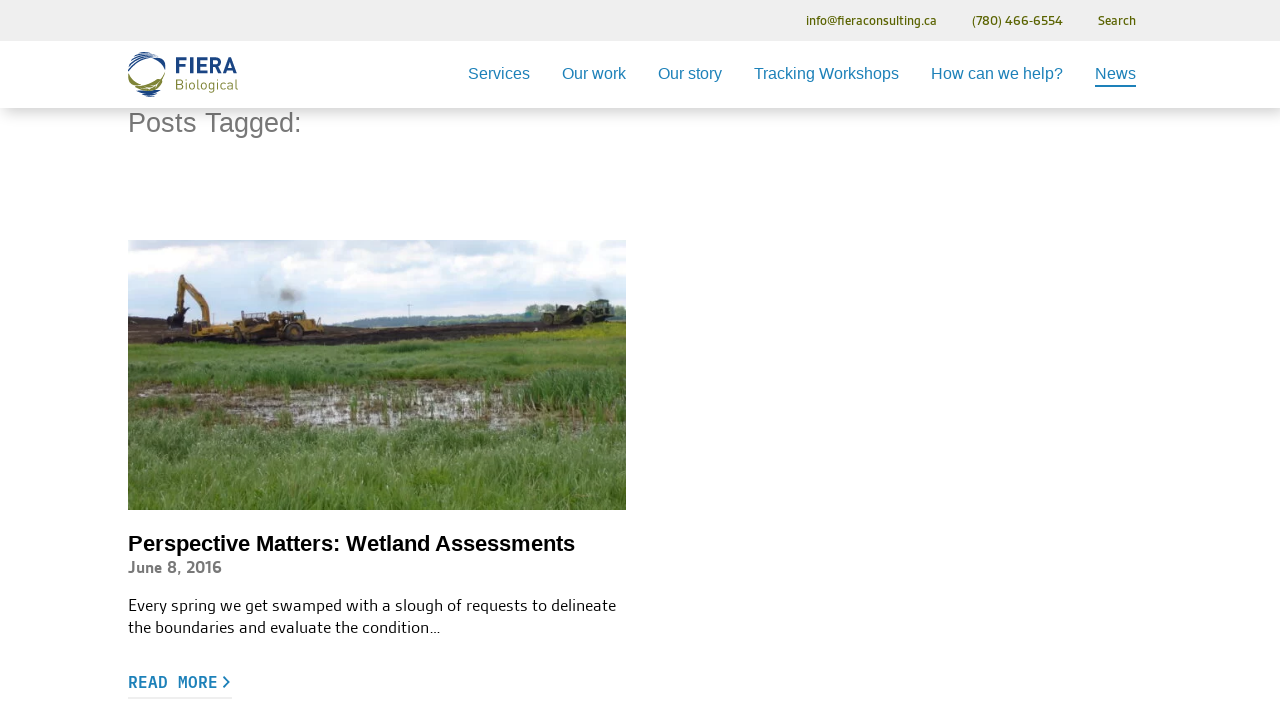

--- FILE ---
content_type: text/html; charset=UTF-8
request_url: https://www.fieraconsulting.ca/tag/amphibians/
body_size: 8446
content:
<!doctype html>
<!--[if lt IE 7]><html lang="en-US" class="no-js lt-ie9 lt-ie8 lt-ie7"><![endif]-->
<!--[if (IE 7)&!(IEMobile)]><html lang="en-US" class="no-js lt-ie9 lt-ie8"><![endif]-->
<!--[if (IE 8)&!(IEMobile)]><html lang="en-US" class="no-js lt-ie9"><![endif]-->
<!--[if gt IE 8]><!--> <html lang="en-US" class="no-js"><!--<![endif]-->
	<head>
		<meta charset="utf-8">
		
		<title>amphibians Archives - Fiera Biological Consulting</title>
		
				<meta name="HandheldFriendly" content="True">
		<meta name="viewport" content="width=device-width, initial-scale=1.0, maximum-scale=1.0, user-scalable=0">
		
		<!-- So the site runs in fullscreen when launched from a devices homescreen -->
		<meta name="apple-mobile-web-app-capable" content="yes">
		<meta name="mobile-web-app-capable" content="yes">
		<meta name="format-detection" content="telephone=no">
		
				<link rel="apple-touch-icon" href="https://www.fieraconsulting.ca/wp-content/themes/fiera-bones/images/apple-icon-touch.png">
				<link rel="icon" href="https://www.fieraconsulting.ca/wp-content/uploads/favicon.png">
		<!--[if IE]>
			<link rel="shortcut icon" href="https://www.fieraconsulting.ca/wp-content/themes/fiera-bones/favicon.ico">
		<![endif]-->
				<meta name="msapplication-TileColor" content="#f01d4f">
		<meta name="msapplication-TileImage" content="https://www.fieraconsulting.ca/wp-content/themes/fiera-bones/images/win8-tile-icon.png">
		
		<link rel="pingback" href="https://www.fieraconsulting.ca/xmlrpc.php">
		
				<meta name='robots' content='index, follow, max-image-preview:large, max-snippet:-1, max-video-preview:-1' />

	<!-- This site is optimized with the Yoast SEO plugin v26.8 - https://yoast.com/product/yoast-seo-wordpress/ -->
	<link rel="canonical" href="https://www.fieraconsulting.ca/tag/amphibians/" />
	<meta property="og:locale" content="en_US" />
	<meta property="og:type" content="article" />
	<meta property="og:title" content="amphibians Archives - Fiera Biological Consulting" />
	<meta property="og:url" content="https://www.fieraconsulting.ca/tag/amphibians/" />
	<meta property="og:site_name" content="Fiera Biological Consulting" />
	<meta name="twitter:card" content="summary_large_image" />
	<script type="application/ld+json" class="yoast-schema-graph">{"@context":"https://schema.org","@graph":[{"@type":"CollectionPage","@id":"https://www.fieraconsulting.ca/tag/amphibians/","url":"https://www.fieraconsulting.ca/tag/amphibians/","name":"amphibians Archives - Fiera Biological Consulting","isPartOf":{"@id":"https://www.fieraconsulting.ca/#website"},"primaryImageOfPage":{"@id":"https://www.fieraconsulting.ca/tag/amphibians/#primaryimage"},"image":{"@id":"https://www.fieraconsulting.ca/tag/amphibians/#primaryimage"},"thumbnailUrl":"https://www.fieraconsulting.ca/wp-content/uploads/North-east-side-of-Marsh-looking-southeast.jpg","breadcrumb":{"@id":"https://www.fieraconsulting.ca/tag/amphibians/#breadcrumb"},"inLanguage":"en-US"},{"@type":"ImageObject","inLanguage":"en-US","@id":"https://www.fieraconsulting.ca/tag/amphibians/#primaryimage","url":"https://www.fieraconsulting.ca/wp-content/uploads/North-east-side-of-Marsh-looking-southeast.jpg","contentUrl":"https://www.fieraconsulting.ca/wp-content/uploads/North-east-side-of-Marsh-looking-southeast.jpg","width":2127,"height":1595,"caption":""},{"@type":"BreadcrumbList","@id":"https://www.fieraconsulting.ca/tag/amphibians/#breadcrumb","itemListElement":[{"@type":"ListItem","position":1,"name":"Home","item":"https://www.fieraconsulting.ca/"},{"@type":"ListItem","position":2,"name":"amphibians"}]},{"@type":"WebSite","@id":"https://www.fieraconsulting.ca/#website","url":"https://www.fieraconsulting.ca/","name":"Fiera Biological Consulting","description":"Making nature matter","potentialAction":[{"@type":"SearchAction","target":{"@type":"EntryPoint","urlTemplate":"https://www.fieraconsulting.ca/?s={search_term_string}"},"query-input":{"@type":"PropertyValueSpecification","valueRequired":true,"valueName":"search_term_string"}}],"inLanguage":"en-US"}]}</script>
	<!-- / Yoast SEO plugin. -->


<link rel="alternate" type="application/rss+xml" title="Fiera Biological Consulting &raquo; Feed" href="https://www.fieraconsulting.ca/feed/" />
<link rel="alternate" type="application/rss+xml" title="Fiera Biological Consulting &raquo; Comments Feed" href="https://www.fieraconsulting.ca/comments/feed/" />
<link rel="alternate" type="application/rss+xml" title="Fiera Biological Consulting &raquo; amphibians Tag Feed" href="https://www.fieraconsulting.ca/tag/amphibians/feed/" />
<style id='wp-img-auto-sizes-contain-inline-css' type='text/css'>
img:is([sizes=auto i],[sizes^="auto," i]){contain-intrinsic-size:3000px 1500px}
/*# sourceURL=wp-img-auto-sizes-contain-inline-css */
</style>
<style id='wp-block-library-inline-css' type='text/css'>
:root{--wp-block-synced-color:#7a00df;--wp-block-synced-color--rgb:122,0,223;--wp-bound-block-color:var(--wp-block-synced-color);--wp-editor-canvas-background:#ddd;--wp-admin-theme-color:#007cba;--wp-admin-theme-color--rgb:0,124,186;--wp-admin-theme-color-darker-10:#006ba1;--wp-admin-theme-color-darker-10--rgb:0,107,160.5;--wp-admin-theme-color-darker-20:#005a87;--wp-admin-theme-color-darker-20--rgb:0,90,135;--wp-admin-border-width-focus:2px}@media (min-resolution:192dpi){:root{--wp-admin-border-width-focus:1.5px}}.wp-element-button{cursor:pointer}:root .has-very-light-gray-background-color{background-color:#eee}:root .has-very-dark-gray-background-color{background-color:#313131}:root .has-very-light-gray-color{color:#eee}:root .has-very-dark-gray-color{color:#313131}:root .has-vivid-green-cyan-to-vivid-cyan-blue-gradient-background{background:linear-gradient(135deg,#00d084,#0693e3)}:root .has-purple-crush-gradient-background{background:linear-gradient(135deg,#34e2e4,#4721fb 50%,#ab1dfe)}:root .has-hazy-dawn-gradient-background{background:linear-gradient(135deg,#faaca8,#dad0ec)}:root .has-subdued-olive-gradient-background{background:linear-gradient(135deg,#fafae1,#67a671)}:root .has-atomic-cream-gradient-background{background:linear-gradient(135deg,#fdd79a,#004a59)}:root .has-nightshade-gradient-background{background:linear-gradient(135deg,#330968,#31cdcf)}:root .has-midnight-gradient-background{background:linear-gradient(135deg,#020381,#2874fc)}:root{--wp--preset--font-size--normal:16px;--wp--preset--font-size--huge:42px}.has-regular-font-size{font-size:1em}.has-larger-font-size{font-size:2.625em}.has-normal-font-size{font-size:var(--wp--preset--font-size--normal)}.has-huge-font-size{font-size:var(--wp--preset--font-size--huge)}.has-text-align-center{text-align:center}.has-text-align-left{text-align:left}.has-text-align-right{text-align:right}.has-fit-text{white-space:nowrap!important}#end-resizable-editor-section{display:none}.aligncenter{clear:both}.items-justified-left{justify-content:flex-start}.items-justified-center{justify-content:center}.items-justified-right{justify-content:flex-end}.items-justified-space-between{justify-content:space-between}.screen-reader-text{border:0;clip-path:inset(50%);height:1px;margin:-1px;overflow:hidden;padding:0;position:absolute;width:1px;word-wrap:normal!important}.screen-reader-text:focus{background-color:#ddd;clip-path:none;color:#444;display:block;font-size:1em;height:auto;left:5px;line-height:normal;padding:15px 23px 14px;text-decoration:none;top:5px;width:auto;z-index:100000}html :where(.has-border-color){border-style:solid}html :where([style*=border-top-color]){border-top-style:solid}html :where([style*=border-right-color]){border-right-style:solid}html :where([style*=border-bottom-color]){border-bottom-style:solid}html :where([style*=border-left-color]){border-left-style:solid}html :where([style*=border-width]){border-style:solid}html :where([style*=border-top-width]){border-top-style:solid}html :where([style*=border-right-width]){border-right-style:solid}html :where([style*=border-bottom-width]){border-bottom-style:solid}html :where([style*=border-left-width]){border-left-style:solid}html :where(img[class*=wp-image-]){height:auto;max-width:100%}:where(figure){margin:0 0 1em}html :where(.is-position-sticky){--wp-admin--admin-bar--position-offset:var(--wp-admin--admin-bar--height,0px)}@media screen and (max-width:600px){html :where(.is-position-sticky){--wp-admin--admin-bar--position-offset:0px}}

/*# sourceURL=wp-block-library-inline-css */
</style><style id='wp-block-paragraph-inline-css' type='text/css'>
.is-small-text{font-size:.875em}.is-regular-text{font-size:1em}.is-large-text{font-size:2.25em}.is-larger-text{font-size:3em}.has-drop-cap:not(:focus):first-letter{float:left;font-size:8.4em;font-style:normal;font-weight:100;line-height:.68;margin:.05em .1em 0 0;text-transform:uppercase}body.rtl .has-drop-cap:not(:focus):first-letter{float:none;margin-left:.1em}p.has-drop-cap.has-background{overflow:hidden}:root :where(p.has-background){padding:1.25em 2.375em}:where(p.has-text-color:not(.has-link-color)) a{color:inherit}p.has-text-align-left[style*="writing-mode:vertical-lr"],p.has-text-align-right[style*="writing-mode:vertical-rl"]{rotate:180deg}
/*# sourceURL=https://www.fieraconsulting.ca/wp-includes/blocks/paragraph/style.min.css */
</style>
<style id='global-styles-inline-css' type='text/css'>
:root{--wp--preset--aspect-ratio--square: 1;--wp--preset--aspect-ratio--4-3: 4/3;--wp--preset--aspect-ratio--3-4: 3/4;--wp--preset--aspect-ratio--3-2: 3/2;--wp--preset--aspect-ratio--2-3: 2/3;--wp--preset--aspect-ratio--16-9: 16/9;--wp--preset--aspect-ratio--9-16: 9/16;--wp--preset--color--black: #000000;--wp--preset--color--cyan-bluish-gray: #abb8c3;--wp--preset--color--white: #FFFFFF;--wp--preset--color--pale-pink: #f78da7;--wp--preset--color--vivid-red: #cf2e2e;--wp--preset--color--luminous-vivid-orange: #ff6900;--wp--preset--color--luminous-vivid-amber: #fcb900;--wp--preset--color--light-green-cyan: #7bdcb5;--wp--preset--color--vivid-green-cyan: #00d084;--wp--preset--color--pale-cyan-blue: #8ed1fc;--wp--preset--color--vivid-cyan-blue: #0693e3;--wp--preset--color--vivid-purple: #9b51e0;--wp--preset--color--yellow: #D5DD4D;--wp--preset--color--blue: #30B7C2;--wp--preset--color--blue-dk: #127887;--wp--preset--color--green: #00A561;--wp--preset--color--green-dk: #AEBA81;--wp--preset--gradient--vivid-cyan-blue-to-vivid-purple: linear-gradient(135deg,rgb(6,147,227) 0%,rgb(155,81,224) 100%);--wp--preset--gradient--light-green-cyan-to-vivid-green-cyan: linear-gradient(135deg,rgb(122,220,180) 0%,rgb(0,208,130) 100%);--wp--preset--gradient--luminous-vivid-amber-to-luminous-vivid-orange: linear-gradient(135deg,rgb(252,185,0) 0%,rgb(255,105,0) 100%);--wp--preset--gradient--luminous-vivid-orange-to-vivid-red: linear-gradient(135deg,rgb(255,105,0) 0%,rgb(207,46,46) 100%);--wp--preset--gradient--very-light-gray-to-cyan-bluish-gray: linear-gradient(135deg,rgb(238,238,238) 0%,rgb(169,184,195) 100%);--wp--preset--gradient--cool-to-warm-spectrum: linear-gradient(135deg,rgb(74,234,220) 0%,rgb(151,120,209) 20%,rgb(207,42,186) 40%,rgb(238,44,130) 60%,rgb(251,105,98) 80%,rgb(254,248,76) 100%);--wp--preset--gradient--blush-light-purple: linear-gradient(135deg,rgb(255,206,236) 0%,rgb(152,150,240) 100%);--wp--preset--gradient--blush-bordeaux: linear-gradient(135deg,rgb(254,205,165) 0%,rgb(254,45,45) 50%,rgb(107,0,62) 100%);--wp--preset--gradient--luminous-dusk: linear-gradient(135deg,rgb(255,203,112) 0%,rgb(199,81,192) 50%,rgb(65,88,208) 100%);--wp--preset--gradient--pale-ocean: linear-gradient(135deg,rgb(255,245,203) 0%,rgb(182,227,212) 50%,rgb(51,167,181) 100%);--wp--preset--gradient--electric-grass: linear-gradient(135deg,rgb(202,248,128) 0%,rgb(113,206,126) 100%);--wp--preset--gradient--midnight: linear-gradient(135deg,rgb(2,3,129) 0%,rgb(40,116,252) 100%);--wp--preset--font-size--small: 13px;--wp--preset--font-size--medium: 20px;--wp--preset--font-size--large: 36px;--wp--preset--font-size--x-large: 42px;--wp--preset--spacing--20: 0.44rem;--wp--preset--spacing--30: 0.67rem;--wp--preset--spacing--40: 1rem;--wp--preset--spacing--50: 1.5rem;--wp--preset--spacing--60: 2.25rem;--wp--preset--spacing--70: 3.38rem;--wp--preset--spacing--80: 5.06rem;--wp--preset--shadow--natural: 6px 6px 9px rgba(0, 0, 0, 0.2);--wp--preset--shadow--deep: 12px 12px 50px rgba(0, 0, 0, 0.4);--wp--preset--shadow--sharp: 6px 6px 0px rgba(0, 0, 0, 0.2);--wp--preset--shadow--outlined: 6px 6px 0px -3px rgb(255, 255, 255), 6px 6px rgb(0, 0, 0);--wp--preset--shadow--crisp: 6px 6px 0px rgb(0, 0, 0);}:where(.is-layout-flex){gap: 0.5em;}:where(.is-layout-grid){gap: 0.5em;}body .is-layout-flex{display: flex;}.is-layout-flex{flex-wrap: wrap;align-items: center;}.is-layout-flex > :is(*, div){margin: 0;}body .is-layout-grid{display: grid;}.is-layout-grid > :is(*, div){margin: 0;}:where(.wp-block-columns.is-layout-flex){gap: 2em;}:where(.wp-block-columns.is-layout-grid){gap: 2em;}:where(.wp-block-post-template.is-layout-flex){gap: 1.25em;}:where(.wp-block-post-template.is-layout-grid){gap: 1.25em;}.has-black-color{color: var(--wp--preset--color--black) !important;}.has-cyan-bluish-gray-color{color: var(--wp--preset--color--cyan-bluish-gray) !important;}.has-white-color{color: var(--wp--preset--color--white) !important;}.has-pale-pink-color{color: var(--wp--preset--color--pale-pink) !important;}.has-vivid-red-color{color: var(--wp--preset--color--vivid-red) !important;}.has-luminous-vivid-orange-color{color: var(--wp--preset--color--luminous-vivid-orange) !important;}.has-luminous-vivid-amber-color{color: var(--wp--preset--color--luminous-vivid-amber) !important;}.has-light-green-cyan-color{color: var(--wp--preset--color--light-green-cyan) !important;}.has-vivid-green-cyan-color{color: var(--wp--preset--color--vivid-green-cyan) !important;}.has-pale-cyan-blue-color{color: var(--wp--preset--color--pale-cyan-blue) !important;}.has-vivid-cyan-blue-color{color: var(--wp--preset--color--vivid-cyan-blue) !important;}.has-vivid-purple-color{color: var(--wp--preset--color--vivid-purple) !important;}.has-black-background-color{background-color: var(--wp--preset--color--black) !important;}.has-cyan-bluish-gray-background-color{background-color: var(--wp--preset--color--cyan-bluish-gray) !important;}.has-white-background-color{background-color: var(--wp--preset--color--white) !important;}.has-pale-pink-background-color{background-color: var(--wp--preset--color--pale-pink) !important;}.has-vivid-red-background-color{background-color: var(--wp--preset--color--vivid-red) !important;}.has-luminous-vivid-orange-background-color{background-color: var(--wp--preset--color--luminous-vivid-orange) !important;}.has-luminous-vivid-amber-background-color{background-color: var(--wp--preset--color--luminous-vivid-amber) !important;}.has-light-green-cyan-background-color{background-color: var(--wp--preset--color--light-green-cyan) !important;}.has-vivid-green-cyan-background-color{background-color: var(--wp--preset--color--vivid-green-cyan) !important;}.has-pale-cyan-blue-background-color{background-color: var(--wp--preset--color--pale-cyan-blue) !important;}.has-vivid-cyan-blue-background-color{background-color: var(--wp--preset--color--vivid-cyan-blue) !important;}.has-vivid-purple-background-color{background-color: var(--wp--preset--color--vivid-purple) !important;}.has-black-border-color{border-color: var(--wp--preset--color--black) !important;}.has-cyan-bluish-gray-border-color{border-color: var(--wp--preset--color--cyan-bluish-gray) !important;}.has-white-border-color{border-color: var(--wp--preset--color--white) !important;}.has-pale-pink-border-color{border-color: var(--wp--preset--color--pale-pink) !important;}.has-vivid-red-border-color{border-color: var(--wp--preset--color--vivid-red) !important;}.has-luminous-vivid-orange-border-color{border-color: var(--wp--preset--color--luminous-vivid-orange) !important;}.has-luminous-vivid-amber-border-color{border-color: var(--wp--preset--color--luminous-vivid-amber) !important;}.has-light-green-cyan-border-color{border-color: var(--wp--preset--color--light-green-cyan) !important;}.has-vivid-green-cyan-border-color{border-color: var(--wp--preset--color--vivid-green-cyan) !important;}.has-pale-cyan-blue-border-color{border-color: var(--wp--preset--color--pale-cyan-blue) !important;}.has-vivid-cyan-blue-border-color{border-color: var(--wp--preset--color--vivid-cyan-blue) !important;}.has-vivid-purple-border-color{border-color: var(--wp--preset--color--vivid-purple) !important;}.has-vivid-cyan-blue-to-vivid-purple-gradient-background{background: var(--wp--preset--gradient--vivid-cyan-blue-to-vivid-purple) !important;}.has-light-green-cyan-to-vivid-green-cyan-gradient-background{background: var(--wp--preset--gradient--light-green-cyan-to-vivid-green-cyan) !important;}.has-luminous-vivid-amber-to-luminous-vivid-orange-gradient-background{background: var(--wp--preset--gradient--luminous-vivid-amber-to-luminous-vivid-orange) !important;}.has-luminous-vivid-orange-to-vivid-red-gradient-background{background: var(--wp--preset--gradient--luminous-vivid-orange-to-vivid-red) !important;}.has-very-light-gray-to-cyan-bluish-gray-gradient-background{background: var(--wp--preset--gradient--very-light-gray-to-cyan-bluish-gray) !important;}.has-cool-to-warm-spectrum-gradient-background{background: var(--wp--preset--gradient--cool-to-warm-spectrum) !important;}.has-blush-light-purple-gradient-background{background: var(--wp--preset--gradient--blush-light-purple) !important;}.has-blush-bordeaux-gradient-background{background: var(--wp--preset--gradient--blush-bordeaux) !important;}.has-luminous-dusk-gradient-background{background: var(--wp--preset--gradient--luminous-dusk) !important;}.has-pale-ocean-gradient-background{background: var(--wp--preset--gradient--pale-ocean) !important;}.has-electric-grass-gradient-background{background: var(--wp--preset--gradient--electric-grass) !important;}.has-midnight-gradient-background{background: var(--wp--preset--gradient--midnight) !important;}.has-small-font-size{font-size: var(--wp--preset--font-size--small) !important;}.has-medium-font-size{font-size: var(--wp--preset--font-size--medium) !important;}.has-large-font-size{font-size: var(--wp--preset--font-size--large) !important;}.has-x-large-font-size{font-size: var(--wp--preset--font-size--x-large) !important;}
/*# sourceURL=global-styles-inline-css */
</style>

<style id='classic-theme-styles-inline-css' type='text/css'>
/*! This file is auto-generated */
.wp-block-button__link{color:#fff;background-color:#32373c;border-radius:9999px;box-shadow:none;text-decoration:none;padding:calc(.667em + 2px) calc(1.333em + 2px);font-size:1.125em}.wp-block-file__button{background:#32373c;color:#fff;text-decoration:none}
/*# sourceURL=/wp-includes/css/classic-themes.min.css */
</style>
<link rel='stylesheet' id='quiz-maker-css' href='https://www.fieraconsulting.ca/wp-content/plugins/quiz-maker/public/css/quiz-maker-public.css' type='text/css' media='all' />
<link rel='stylesheet' id='stripe-handler-ng-style-css' href='https://www.fieraconsulting.ca/wp-content/plugins/stripe-payments/public/assets/css/public.css' type='text/css' media='all' />
<link rel='stylesheet' id='wpsc-style-css' href='https://www.fieraconsulting.ca/wp-content/plugins/wordpress-simple-paypal-shopping-cart/assets/wpsc-front-end-styles.css' type='text/css' media='all' />
<link rel='stylesheet' id='bones-vendor-stylesheet-css' href='https://www.fieraconsulting.ca/wp-content/themes/fiera-bones/css/vendors.css' type='text/css' media='all' />
<link rel='stylesheet' id='bones-stylesheet-css' href='https://www.fieraconsulting.ca/wp-content/themes/fiera-bones/css/style.css?ver=1635975961' type='text/css' media='all' />
<script type="text/javascript" src="https://www.fieraconsulting.ca/wp-includes/js/jquery/jquery.min.js" id="jquery-core-js"></script>
<script type="text/javascript" src="https://www.fieraconsulting.ca/wp-includes/js/jquery/jquery-migrate.min.js" id="jquery-migrate-js"></script>
<link rel="https://api.w.org/" href="https://www.fieraconsulting.ca/wp-json/" /><link rel="alternate" title="JSON" type="application/json" href="https://www.fieraconsulting.ca/wp-json/wp/v2/tags/38" />
<!-- WP Simple Shopping Cart plugin v5.2.4 - https://wordpress.org/plugins/wordpress-simple-paypal-shopping-cart/ -->
	<script type="text/javascript">
	function ReadForm (obj1, tst) {
	    // Read the user form
	    var i,j,pos;
	    val_total="";val_combo="";

	    for (i=0; i<obj1.length; i++)
	    {
	        // run entire form
	        obj = obj1.elements[i];           // a form element

	        if (obj.type == "select-one")
	        {   // just selects
	            if (obj.name == "quantity" ||
	                obj.name == "amount") continue;
		        pos = obj.selectedIndex;        // which option selected
		        
		        const selected_option = obj.options[pos];
		        
		        val = selected_option?.value;   // selected value
		        if (selected_option?.getAttribute("data-display-text")){
                    val = selected_option?.getAttribute("data-display-text");
                }
		        
		        val_combo = val_combo + " (" + val + ")";
	        }
	    }
		// Now summarize everything we have processed above
		val_total = obj1.product_tmp.value + val_combo;
		obj1.wspsc_product.value = val_total;
	}
	</script>
    				
				<!-- Global site tag (gtag.js) - Google Analytics -->
		<script async src="https://www.googletagmanager.com/gtag/js?id=UA-160136300-1"></script>
		<script>
		  window.dataLayer = window.dataLayer || [];
		  function gtag(){dataLayer.push(arguments);}
		  gtag('js', new Date());

		  gtag('config', 'UA-160136300-1');
		</script>
				
		<link rel="stylesheet" href="https://use.typekit.net/mbi6vwa.css">
	</head>
	
	<body class="archive tag tag-amphibians tag-38 wp-theme-fiera-bones post-perspective-matters-wetland-assessments">
		
		<div id="container">
			<header id="header" class="">
												<div class="header--eyebrow-navigation">
					<div class="wrap header--navigation-wrapper">
						<nav>
	<a href="mailto:info@fieraconsulting.ca">info@fieraconsulting.ca</a>	<a href="tel:+17804666554">(780) 466-6554</a>	<a href="#" class="search-icon">Search</a>
</nav>
					</div>
				</div>
				<div class="wrap header--navigation-wrapper">
					<div class="header--logo-hamburger-wrapper">
						<p class="logo"><a href="https://www.fieraconsulting.ca" rel="nofollow">Fiera Biological Consulting</a></p>
						<button class="hamburger hamburger--spin" type="button">
							<span class="hamburger-box">
								<span class="hamburger-inner"></span>
							</span>
						</button>
					</div>
					
					<div class="header--top">
						
						<nav class="header--navigation">
							<ul id="menu-the-main-menu" class="header-nav"><li id="menu-item-228" class="menu-item menu-item-type-post_type menu-item-object-page menu-item-228"><a href="https://www.fieraconsulting.ca/services/" title="Services">Services</a></li>
<li id="menu-item-248" class="menu-item menu-item-type-post_type menu-item-object-page menu-item-248"><a href="https://www.fieraconsulting.ca/our-work/" title="Our work">Our work</a></li>
<li id="menu-item-231" class="menu-item menu-item-type-post_type menu-item-object-page menu-item-231"><a href="https://www.fieraconsulting.ca/our-story/" title="Our story">Our story</a></li>
<li id="menu-item-5165" class="menu-item menu-item-type-post_type menu-item-object-page menu-item-5165"><a href="https://www.fieraconsulting.ca/workshops/" title="Tracking Workshops">Tracking Workshops</a></li>
<li id="menu-item-230" class="menu-item menu-item-type-post_type menu-item-object-page menu-item-230"><a href="https://www.fieraconsulting.ca/contact/" title="How can we help?">How can we help?</a></li>
<li id="menu-item-3476" class="menu-item menu-item-type-post_type menu-item-object-page current_page_parent menu-item-3476"><a href="https://www.fieraconsulting.ca/news/" title="News">News</a></li>
<li class="mobile-nav address"><a href="mailto:info@fieraconsulting.ca">info@fieraconsulting.ca</a></li><li class="mobile-nav phone"><a href="tel:+17804666554">(780) 466-6554</a></li></ul>						</nav>
					</div>
				</div>
				
				<div class="header--secondary header--secondary-search">
					<aside id="ac-gn-searchview" class="ac-gn-searchview wrap" role="search" data-analytics-region="search">
				
						<div class="button--close"></div>
				
						<div class="ac-gn-searchview-content">
							<div class="ac-gn-searchview-bar">
								<div class="ac-gn-searchview-bar-wrapper">
									<div class="block--search">
	<form role="search" method="get" class="searchform" id="searchform" action="https://www.fieraconsulting.ca/search/" >
	<label class="screen-reader-text" for="_site_search">Search for:</label>
	<input type="text" value="" name="_site_search" id="_site_search" placeholder="Search the site by topic, service, etc..." />
	<input type="submit" id="searchsubmit" value="Search" />
	</form></div>								</div>
							</div>
							<aside id="ac-gn-searchresults" class="ac-gn-searchresults" data-string-quicklinks="Quick Links" data-string-suggestions="Suggested Searches" data-string-noresults=""></aside>
						</div>
					</aside>
				</div>
			</header>
			<style type="text/css" media="screen">
	#container #intro-block.no-overlay {
		--background-overlay: linear-gradient(rgb(0 0 0 / 0%),rgb(0 0 0 / 0%));
	}
	#container #intro-block {
		--background-overlay: linear-gradient(rgb(0 0 0 / 20%),rgb(0 0 0 / 50%));
	}
	#container #intro-block .leader--image {
		background-image: var(--background-overlay), url(https://www.fieraconsulting.ca/wp-content/uploads/North-east-side-of-Marsh-looking-southeast-1000x650.jpg);
				background-repeat: no-repeat !important;
		background-size: cover, cover;
		background-position: 50% 50%;
			}
	#container #intro-block.leader-sm .leader--image {
		background-position: 50% top;
	}
	
	@media (min-width: 768px) and (max-width: 1024px) {
		#container #intro-block .leader--image{
			background-image: var(--background-overlay), url(https://www.fieraconsulting.ca/wp-content/uploads/North-east-side-of-Marsh-looking-southeast-1000x650.jpg);
		}
	}
	@media (min-width: 1025px) {
		#container #intro-block .leader--image{
			background-image:  var(--background-overlay), url(https://www.fieraconsulting.ca/wp-content/uploads/North-east-side-of-Marsh-looking-southeast-1500x900.jpg);
		}
	}
	@media (min-width: 1441px) {
		#container #intro-block .leader--image{
			background-image: var(--background-overlay), url(https://www.fieraconsulting.ca/wp-content/uploads/North-east-side-of-Marsh-looking-southeast-2000x1300.jpg);
		}
	}
	@media (min-width: 2000px) {
		#container #intro-block .leader--image{
			background-image: var(--background-overlay), url(https://www.fieraconsulting.ca/wp-content/uploads/North-east-side-of-Marsh-looking-southeast.jpg);
		}
	}
</style>
			
			<section id="intro-block" class="leader">
				<div class="wrap">
													<h1 class="page-title"><span>Posts Tagged:</span> amphibians</h1>
										</div>
			</section>
			
			<section id="content">
				<div class="wrap">
											
						<div class="grid">
						<!--fwp-loop-->
							<article id="post-823" class="card card_balance card_blog card_news card_image six six_t twelve_m">
	<div class="block--image">
		<img width="600" height="450" src="https://www.fieraconsulting.ca/wp-content/uploads/North-east-side-of-Marsh-looking-southeast-600x450.jpg" class="attachment-image-600 size-image-600 wp-post-image" alt="Fiera Biological Consulting has wetland specialists who can help identify, delineate, avoid, mitigate and compensate" decoding="async" fetchpriority="high" srcset="https://www.fieraconsulting.ca/wp-content/uploads/North-east-side-of-Marsh-looking-southeast-600x450.jpg 600w, https://www.fieraconsulting.ca/wp-content/uploads/North-east-side-of-Marsh-looking-southeast-1067x800.jpg 1067w, https://www.fieraconsulting.ca/wp-content/uploads/North-east-side-of-Marsh-looking-southeast-1024x768.jpg 1024w, https://www.fieraconsulting.ca/wp-content/uploads/North-east-side-of-Marsh-looking-southeast-150x112.jpg 150w, https://www.fieraconsulting.ca/wp-content/uploads/North-east-side-of-Marsh-looking-southeast-300x225.jpg 300w" sizes="(max-width: 600px) 100vw, 600px" />	</div>
	<div class="block--content">
		<header class="block--content_header">
			<h3>Perspective Matters: Wetland Assessments</h3>
			<p>June 8, 2016</p>
		</header>
		
		<section class="block--content_excerpt">
			<p>Every spring we get swamped with a slough of requests to delineate the boundaries and evaluate the condition&#8230;</p>
		</section>
		
		<div class="wp-block-buttons">
			<div class="read-more wp-block-button is-style-arrow is-style-underline breakout-button">
				<a href="https://www.fieraconsulting.ca/2016/06/08/perspective-matters-wetland-assessments/" class="excerpt-read-more wp-block-button__link" rel="bookmark" title="Perspective Matters: Wetland Assessments">Read more</a>
			</div>
		</div>
		
	</div>
</article>												</div>
						
																												</div>
			</section>
			<footer id="footer">
				
				<div class="footer--main">
					
					<div class="footer-nav wrap grid">
						
						<div class="two two_t twelve_m footer-logo">
							<p class="logo">
								<a href="https://www.fieraconsulting.ca" rel="nofollow">
									Fiera Biological Consulting								</a>
							</p>
						</div>
						
						<div class="three three_t twelve_m address">
							<p>Fiera Biological<br/>
								#301, 10359 82 Avenue<br/>
								Edmonton, T6E 1Z9							</p>
							<p>
								<a href="tel:+17804666554">(780) 466-6554</a><br/>
								<a href="mailto:info@fieraconsulting.ca">info@fieraconsulting.ca</a>							</p>
							
						</div>
						
						<div class="five five_t twelve_m territory_acknowledgement">
														<p><strong>&#8220;Those who came before us&#8221;</strong></p>
<p>On behalf of Fiera Biological and our employees, we acknowledge that the lands on which our office is situated, on which we recreate, prosper, and find security, is Treaty 6 territory and a traditional meeting place and home for many Indigenous Peoples, including Cree, Saulteaux, Niitsitapi (Blackfoot), Métis, and Nakota Sioux.</p>
						</div>
						
						<nav role="navigation" class="two two_t twelve_m">
							<div class="footer-nav footer-menu">
								<ul id="menu-footer-menu" class=""><li id="menu-item-239" class="menu-item menu-item-type-post_type menu-item-object-page menu-item-239"><a href="https://www.fieraconsulting.ca/careers/">Careers</a></li>
<li id="menu-item-438" class="menu-item menu-item-type-post_type menu-item-object-page current_page_parent menu-item-438"><a href="https://www.fieraconsulting.ca/news/">News</a></li>
</ul>							</div>
							<div class="footer--social footer--logo-social">
											
			<ul class="social-channels">
				<li class="icon-facebook"><a href="https://www.facebook.com/FieraBiological/" class="icon footer-social-facebook">Facebook</a></li>				<li class="icon-twitter"><a href="https://twitter.com/@FieraBiological" class="icon footer-social-twitter">Twitter</a></li>				<li class="icon-instagram"><a href="https://instagram.com/fierabiological" class="icon footer-social-instagram">Instagram</a></li>								<li class="icon-linkedin"><a href="https://www.linkedin.com/company/fiera-biological-consulting/?originalSubdomain=ca" class="icon footer-social-linkedin">Linked In</a></li>			</ul>							</div>
						</nav>
						
					</div>
				</div>
				
				<div class="footer--minor">
					<div class="wrap grid">
						<div class="twelve twelve_t twelve_m">
							<p class="copyright">&copy; 2026 Fiera Biological Consulting | All rights reserved</p>
						</div>
					</div>
				</div>
				
			</footer>
			
		</div>
				<script type="speculationrules">
{"prefetch":[{"source":"document","where":{"and":[{"href_matches":"/*"},{"not":{"href_matches":["/wp-*.php","/wp-admin/*","/wp-content/uploads/*","/wp-content/*","/wp-content/plugins/*","/wp-content/themes/fiera-bones/*","/*\\?(.+)"]}},{"not":{"selector_matches":"a[rel~=\"nofollow\"]"}},{"not":{"selector_matches":".no-prefetch, .no-prefetch a"}}]},"eagerness":"conservative"}]}
</script>
<script type="text/javascript">
/* <![CDATA[ */
	var relevanssi_rt_regex = /(&|\?)_(rt|rt_nonce)=(\w+)/g
	var newUrl = window.location.search.replace(relevanssi_rt_regex, '')
	history.replaceState(null, null, window.location.pathname + newUrl + window.location.hash)
/* ]]> */
</script>
<script type="text/javascript" src="https://www.fieraconsulting.ca/wp-content/plugins/fitvids-for-wordpress/jquery.fitvids.js" id="fitvids-js"></script>
<script type="text/javascript" id="stripe-handler-ng-js-extra">
/* <![CDATA[ */
var wpASPNG = {"iframeUrl":"https://www.fieraconsulting.ca/asp-payment-box/","ppSlug":"asp-payment-box","prefetch":"0","ckey":"c74dc033ce7a6d83f9e220899e9e8b48","aspDevMode":"1"};
//# sourceURL=stripe-handler-ng-js-extra
/* ]]> */
</script>
<script type="text/javascript" src="https://www.fieraconsulting.ca/wp-content/plugins/stripe-payments/public/assets/js/stripe-handler-ng.js" id="stripe-handler-ng-js"></script>
<script type="text/javascript" src="https://www.fieraconsulting.ca/wp-content/themes/fiera-bones/js/plugins.min.js" id="bones-plugins-js-js"></script>
<script type="text/javascript" src="https://www.fieraconsulting.ca/wp-content/themes/fiera-bones/js/scripts.js?ver=1635966299" id="bones-js-js"></script>
		<script type="text/javascript">
		jQuery(document).ready(function () {
			jQuery('body').fitVids();
		});
		</script>	</body>
</html>


<!--
Performance optimized by W3 Total Cache. Learn more: https://www.boldgrid.com/w3-total-cache/

Page Caching using Disk: Enhanced 

Served from: www.fieraconsulting.ca @ 2026-01-20 23:53:17 by W3 Total Cache
-->

--- FILE ---
content_type: image/svg+xml
request_url: https://www.fieraconsulting.ca/wp-content/themes/fiera-bones/images/icon--twitter.svg
body_size: 311
content:
<svg width="25" height="25" xmlns="http://www.w3.org/2000/svg"><path d="M.928 23.647C.32 23.017 0 22.272 0 21.413V3.153c0-.86.32-1.605.928-2.236C1.567.315 2.322 0 3.192 0h18.485c.87 0 1.625.315 2.264.917.609.63.928 1.375.928 2.236v18.26c0 .86-.32 1.605-.928 2.234-.639.603-1.394.919-2.264.919H3.192c-.87 0-1.625-.316-2.264-.919zm8.724-4.205c1.31 0 2.539-.201 3.707-.606 1.146-.425 2.129-.972 2.948-1.66a11.706 11.706 0 002.11-2.366c.572-.91 1.023-1.84 1.31-2.811.287-.97.43-1.942.43-2.934V8.6A8.082 8.082 0 0022 6.72c-.717.282-1.413.484-2.13.546.799-.466 1.352-1.133 1.618-2.003a7.242 7.242 0 01-2.334.89C18.416 5.383 17.515 5 16.45 5c-1.003 0-1.884.343-2.6 1.052-.717.728-1.085 1.578-1.085 2.589 0 .263.04.546.102.829a10.318 10.318 0 01-4.26-1.112C7.297 7.67 6.17 6.78 5.25 5.668a3.612 3.612 0 00-.512 1.84c0 .607.164 1.193.45 1.74.308.526.697.95 1.209 1.294a3.806 3.806 0 01-1.679-.465v.04c0 .89.287 1.66.84 2.327a3.712 3.712 0 002.129 1.253 4.074 4.074 0 01-.983.122c-.205 0-.43-.02-.696-.06a3.61 3.61 0 001.31 1.8 3.453 3.453 0 002.15.728c-1.35 1.052-2.866 1.558-4.587 1.558-.327 0-.614 0-.88-.04 1.7 1.091 3.604 1.637 5.652 1.637z" fill="#FFF" fill-rule="evenodd"/></svg>

--- FILE ---
content_type: application/x-javascript
request_url: https://www.fieraconsulting.ca/wp-content/themes/fiera-bones/js/plugins.min.js
body_size: 3070
content:
!function(){"use strict";let i=void 0;function n(l,a){return new Promise(e=>{const t=()=>{a.removeEventListener("transitionend",t),e()};a.addEventListener("transitionend",t);var s=a.getAttribute("class"),i=a.getAttribute("style");l(),s===a.getAttribute("class")&&i===a.getAttribute("style")&&t(),0===parseFloat(getComputedStyle(a).transitionDuration)&&t()})}function o({src:e,srcset:t,sizes:s}){const i=new Image;return i.src=e,t&&(i.srcset=t),s&&(i.sizes=s),"decode"in i?new Promise((e,t)=>{i.decode().then(()=>{e(i)}).catch(()=>{t(i)})}):new Promise((e,t)=>{i.onload=e(i),i.onerror=t(i)})}function l(e){let t,s;var{imgHeight:i,imgWidth:l,containerHeight:a,containerWidth:n,canvasWidth:o,canvasHeight:c,imageSize:h}=e,e=i/l;return"cover"==h?e<a/n?(t=a,s=t/e):(s=n,t=s*e):"native"==h?(t=i,s=l):(c/o<e?(t=c,s=t/e):(s=o,t=s*e),"scale-down"===h&&(s>=l||t>=i)&&(s=l,t=i)),{height:t,width:s}}function c(e){return e.requestFullscreen?e.requestFullscreen():e.webkitRequestFullscreen?e.webkitRequestFullscreen():e.msRequestFullscreen?e.msRequestFullscreen():Promise.reject()}function a(){return document.exitFullscreen?document.exitFullscreen():document.webkitExitFullscreen?document.webkitExitFullscreen():document.msExitFullscreen?document.msExitFullscreen():Promise.reject()}const s={container:document.body,className:void 0,imageSize:"scale-down",fullScreen:!1,loop:!1,linkImages:!0,setIndex:0,firstImageIndex:0,lastImageIndex:!1,currentImageIndex:void 0,allowZoom:!0,closeOnBackgroundClick:!0,setTitle:function(){return""},description:function(){return this.images[this.settings.currentImageIndex].title},pagination:function(){var e=this.settings.lastImageIndex+1;return this.settings.currentImageIndex+1+"/"+e},afterInitialize(){},afterMarkup(){},afterImageLoad(){},afterClose(){},zoomedPaddingX:function(e,t){return 0},zoomedPaddingY:function(e,t){return 0}};class h{constructor(e,t){this.settings=t,this.elems={},this.images=[],this.events=[],this.state={fullScreenOpen:!1,initialZoomState:null,initialized:!1,timer:!1,visible:!1},this._cssClasses=["chocolat-open","chocolat-in-container","chocolat-cover","chocolat-zoomable","chocolat-zoomed","chocolat-zooming-in","chocolat-zooming-out"],NodeList.prototype.isPrototypeOf(e)||HTMLCollection.prototype.isPrototypeOf(e)?e.forEach((e,t)=>{this.images.push({title:e.getAttribute("title"),src:e.getAttribute("href"),srcset:e.getAttribute("data-srcset"),sizes:e.getAttribute("data-sizes")}),this.off(e,"click.chocolat"),this.on(e,"click.chocolat",e=>{this.init(t),e.preventDefault()})}):this.images=e,this.settings.container instanceof Element||this.settings.container instanceof HTMLElement?this.elems.container=this.settings.container:this.elems.container=document.body,this.api={open:e=>(e=parseInt(e)||0,this.init(e)),close:()=>this.close(),next:()=>this.change(1),prev:()=>this.change(-1),goto:e=>this.open(e),current:()=>this.settings.currentImageIndex,position:()=>this.position(this.elems.img),destroy:()=>this.destroy(),set:(e,t)=>this.settings[e]=t,get:e=>this.settings[e],getElem:e=>this.elems[e]}}init(e){return this.state.initialized||(this.markup(),this.attachListeners(),this.settings.lastImageIndex=this.images.length-1,this.state.initialized=!0),this.settings.afterInitialize.call(this),this.load(e)}load(t){if(this.state.visible||(this.state.visible=!0,setTimeout(()=>{this.elems.overlay.classList.add("chocolat-visible"),this.elems.wrapper.classList.add("chocolat-visible")},0),this.elems.container.classList.add("chocolat-open")),this.settings.fullScreen&&c(this.elems.wrapper),this.settings.currentImageIndex===t)return Promise.resolve();let s=setTimeout(()=>{this.elems.loader.classList.add("chocolat-visible")},1e3),i,l,a=setTimeout(()=>{a=void 0,i=n(()=>{this.elems.imageCanvas.classList.remove("chocolat-visible")},this.elems.imageCanvas)},80);return o(this.images[t]).then(e=>(l=e,a?(clearTimeout(a),Promise.resolve()):i)).then(()=>{var e=t+1;return null!=this.images[e]&&o(this.images[e]),this.settings.currentImageIndex=t,this.elems.description.textContent=this.settings.description.call(this),this.elems.pagination.textContent=this.settings.pagination.call(this),this.arrows(),this.position(l).then(()=>(this.elems.loader.classList.remove("chocolat-visible"),clearTimeout(s),this.appear(l)))}).then(()=>{this.elems.container.classList.toggle("chocolat-zoomable",this.zoomable(l,this.elems.wrapper)),this.settings.afterImageLoad.call(this)})}position({naturalHeight:e,naturalWidth:t}){const{width:s,height:i}=l({imgHeight:e,imgWidth:t,containerHeight:this.elems.container.clientHeight,containerWidth:this.elems.container.clientWidth,canvasWidth:this.elems.imageCanvas.clientWidth,canvasHeight:this.elems.imageCanvas.clientHeight,imageSize:this.settings.imageSize});return n(()=>{Object.assign(this.elems.imageWrapper.style,{width:s+"px",height:i+"px"})},this.elems.imageWrapper)}appear(e){return this.elems.imageWrapper.removeChild(this.elems.img),this.elems.img=e,this.elems.img.setAttribute("class","chocolat-img"),this.elems.imageWrapper.appendChild(this.elems.img),n(()=>{this.elems.imageCanvas.classList.add("chocolat-visible")},this.elems.imageCanvas)}change(e){if(this.state.visible&&this.settings.linkImages){this.zoomOut();e=this.settings.currentImageIndex+parseInt(e);return e>this.settings.lastImageIndex?this.settings.loop?this.load(this.settings.firstImageIndex):void 0:e<this.settings.firstImageIndex?this.settings.loop?this.load(this.settings.lastImageIndex):void 0:this.load(e)}}arrows(){this.settings.loop?(this.elems.left.classList.add("active"),this.elems.right.classList.add("active")):this.settings.linkImages?(this.elems.right.classList.toggle("active",this.settings.currentImageIndex!==this.settings.lastImageIndex),this.elems.left.classList.toggle("active",this.settings.currentImageIndex!==this.settings.firstImageIndex)):(this.elems.left.classList.remove("active"),this.elems.right.classList.remove("active"))}close(){if(!this.state.fullScreenOpen){this.state.visible=!1;var e=n(()=>{this.elems.overlay.classList.remove("chocolat-visible")},this.elems.overlay),t=n(()=>{this.elems.wrapper.classList.remove("chocolat-visible")},this.elems.wrapper);return Promise.all([e,t]).then(()=>{this.elems.container.classList.remove("chocolat-open"),this.settings.afterClose.call(this)})}a()}destroy(){for(let e=this.events.length-1;0<=e;e--){var{element:t,eventName:s}=this.events[e];this.off(t,s)}this.state.initialized&&(this.state.fullScreenOpen&&a(),this.settings.currentImageIndex=void 0,this.state.visible=!1,this.state.initialized=!1,this.elems.container.classList.remove(...this._cssClasses),this.elems.wrapper.parentNode.removeChild(this.elems.wrapper))}markup(){this.elems.container.classList.add("chocolat-open",this.settings.className),"cover"==this.settings.imageSize&&this.elems.container.classList.add("chocolat-cover"),this.elems.container!==document.body&&this.elems.container.classList.add("chocolat-in-container"),this.elems.wrapper=document.createElement("div"),this.elems.wrapper.setAttribute("id","chocolat-content-"+this.settings.setIndex),this.elems.wrapper.setAttribute("class","chocolat-wrapper"),this.elems.container.appendChild(this.elems.wrapper),this.elems.overlay=document.createElement("div"),this.elems.overlay.setAttribute("class","chocolat-overlay"),this.elems.wrapper.appendChild(this.elems.overlay),this.elems.loader=document.createElement("div"),this.elems.loader.setAttribute("class","chocolat-loader"),this.elems.wrapper.appendChild(this.elems.loader),this.elems.layout=document.createElement("div"),this.elems.layout.setAttribute("class","chocolat-layout"),this.elems.wrapper.appendChild(this.elems.layout),this.elems.top=document.createElement("div"),this.elems.top.setAttribute("class","chocolat-top"),this.elems.layout.appendChild(this.elems.top),this.elems.center=document.createElement("div"),this.elems.center.setAttribute("class","chocolat-center"),this.elems.layout.appendChild(this.elems.center),this.elems.left=document.createElement("div"),this.elems.left.setAttribute("class","chocolat-left"),this.elems.center.appendChild(this.elems.left),this.elems.imageCanvas=document.createElement("div"),this.elems.imageCanvas.setAttribute("class","chocolat-image-canvas"),this.elems.center.appendChild(this.elems.imageCanvas),this.elems.imageWrapper=document.createElement("div"),this.elems.imageWrapper.setAttribute("class","chocolat-image-wrapper"),this.elems.imageCanvas.appendChild(this.elems.imageWrapper),this.elems.img=document.createElement("img"),this.elems.img.setAttribute("class","chocolat-img"),this.elems.imageWrapper.appendChild(this.elems.img),this.elems.right=document.createElement("div"),this.elems.right.setAttribute("class","chocolat-right"),this.elems.center.appendChild(this.elems.right),this.elems.bottom=document.createElement("div"),this.elems.bottom.setAttribute("class","chocolat-bottom"),this.elems.layout.appendChild(this.elems.bottom),this.elems.close=document.createElement("span"),this.elems.close.setAttribute("class","chocolat-close"),this.elems.top.appendChild(this.elems.close),this.elems.description=document.createElement("span"),this.elems.description.setAttribute("class","chocolat-description"),this.elems.bottom.appendChild(this.elems.description),this.elems.pagination=document.createElement("span"),this.elems.pagination.setAttribute("class","chocolat-pagination"),this.elems.bottom.appendChild(this.elems.pagination),this.elems.setTitle=document.createElement("span"),this.elems.setTitle.setAttribute("class","chocolat-set-title"),this.elems.setTitle.textContent=this.settings.setTitle(),this.elems.bottom.appendChild(this.elems.setTitle),this.elems.fullscreen=document.createElement("span"),this.elems.fullscreen.setAttribute("class","chocolat-fullscreen"),this.elems.bottom.appendChild(this.elems.fullscreen),this.settings.afterMarkup.call(this)}attachListeners(){this.off(document,"keydown.chocolat"),this.on(document,"keydown.chocolat",e=>{this.state.initialized&&(37==e.keyCode?this.change(-1):39==e.keyCode?this.change(1):27==e.keyCode&&this.close())});var e=this.elems.wrapper.querySelector(".chocolat-right");this.off(e,"click.chocolat"),this.on(e,"click.chocolat",()=>{this.change(1)});e=this.elems.wrapper.querySelector(".chocolat-left");this.off(e,"click.chocolat"),this.on(e,"click.chocolat",()=>{this.change(-1)}),this.off(this.elems.close,"click.chocolat"),this.on(this.elems.close,"click.chocolat",this.close.bind(this)),this.off(this.elems.fullscreen,"click.chocolat"),this.on(this.elems.fullscreen,"click.chocolat",()=>{this.state.fullScreenOpen?a():c(this.elems.wrapper)}),this.off(document,"fullscreenchange.chocolat"),this.on(document,"fullscreenchange.chocolat",()=>{document.fullscreenElement||document.webkitCurrentFullScreenElement||document.webkitFullscreenElement?this.state.fullScreenOpen=!0:this.state.fullScreenOpen=!1}),this.off(document,"webkitfullscreenchange.chocolat"),this.on(document,"webkitfullscreenchange.chocolat",()=>{document.fullscreenElement||document.webkitCurrentFullScreenElement||document.webkitFullscreenElement?this.state.fullScreenOpen=!0:this.state.fullScreenOpen=!1}),this.settings.closeOnBackgroundClick&&(this.off(this.elems.overlay,"click.chocolat"),this.on(this.elems.overlay,"click.chocolat",this.close.bind(this))),this.off(this.elems.wrapper,"click.chocolat"),this.on(this.elems.wrapper,"click.chocolat",()=>{null!==this.state.initialZoomState&&this.state.visible&&(this.elems.container.classList.add("chocolat-zooming-out"),this.zoomOut().then(()=>{this.elems.container.classList.remove("chocolat-zoomed"),this.elems.container.classList.remove("chocolat-zooming-out")}))}),this.off(this.elems.imageWrapper,"click.chocolat"),this.on(this.elems.imageWrapper,"click.chocolat",e=>{null===this.state.initialZoomState&&this.elems.container.classList.contains("chocolat-zoomable")&&(e.stopPropagation(),this.elems.container.classList.add("chocolat-zooming-in"),this.zoomIn(e).then(()=>{this.elems.container.classList.add("chocolat-zoomed"),this.elems.container.classList.remove("chocolat-zooming-in")}))}),this.on(this.elems.wrapper,"mousemove.chocolat",s=>{if(null!==this.state.initialZoomState&&this.state.visible){var i,l=this.elems.wrapper.getBoundingClientRect(),a={top:l.top+window.scrollY,left:l.left+window.scrollX},n=this.elems.wrapper.clientHeight,o=this.elems.wrapper.clientWidth,c=this.elems.img.width,l=this.elems.img.height,a=[s.pageX-o/2-a.left,s.pageY-n/2-a.top];let e=0;o<c&&(i=this.settings.zoomedPaddingX(c,o),e=a[0]/(o/2),e*=(c-o)/2+i);let t=0;n<l&&(i=this.settings.zoomedPaddingY(l,n),t=a[1]/(n/2),t*=(l-n)/2+i),this.elems.img.style.marginLeft=-e+"px",this.elems.img.style.marginTop=-t+"px"}}),this.on(window,"resize.chocolat",e=>{var t,s;this.state.initialized&&this.state.visible&&(t=50,s=()=>{var{}=l({imgHeight:this.elems.img.naturalHeight,imgWidth:this.elems.img.naturalWidth,containerHeight:this.elems.wrapper.clientHeight,containerWidth:this.elems.wrapper.clientWidth,canvasWidth:this.elems.imageCanvas.clientWidth,canvasHeight:this.elems.imageCanvas.clientHeight,imageSize:this.settings.imageSize});this.position(this.elems.img).then(()=>{this.elems.container.classList.toggle("chocolat-zoomable",this.zoomable(this.elems.img,this.elems.wrapper))})},clearTimeout(i),i=setTimeout(function(){s()},t),i)})}zoomable(e,t){var s=t.clientWidth,t=t.clientHeight,t=!(!this.settings.allowZoom||!(e.naturalWidth>s||e.naturalHeight>t)),e=e.clientWidth>e.naturalWidth||e.clientHeight>e.naturalHeight;return t&&!e}zoomIn(e){return this.state.initialZoomState=this.settings.imageSize,this.settings.imageSize="native",this.position(this.elems.img)}zoomOut(e){return this.settings.imageSize=this.state.initialZoomState||this.settings.imageSize,this.state.initialZoomState=null,this.elems.img.style.margin=0,this.position(this.elems.img)}on(e,t,s){s=this.events.push({element:e,eventName:t,cb:s});e.addEventListener(t.split(".")[0],this.events[s-1].cb)}off(t,s){var e=this.events.findIndex(e=>e.element===t&&e.eventName===s);this.events[e]&&(t.removeEventListener(s.split(".")[0],this.events[e].cb),this.events.splice(e,1))}}const r=[];window.Chocolat=function(e,t){t=Object.assign({},s,{images:[]},t,{setIndex:r.length}),t=new h(e,t);return r.push(t),t}}();

--- FILE ---
content_type: image/svg+xml
request_url: https://www.fieraconsulting.ca/wp-content/themes/fiera-bones/images/logo-symbol-only.svg
body_size: 2499
content:
<?xml version="1.0" encoding="UTF-8"?>
<svg width="108px" height="129px" viewBox="0 0 108 129" version="1.1" xmlns="http://www.w3.org/2000/svg" xmlns:xlink="http://www.w3.org/1999/xlink">
    <title>Fiera_logo Copy</title>
    <defs>
        <polygon id="path-1" points="0 0 107.197283 0 107.197283 129 0 129"></polygon>
    </defs>
    <g id="+Website_assets" stroke="none" stroke-width="1" fill="none" fill-rule="evenodd">
        <g id="Group-5">
            <mask id="mask-2" fill="white">
                <use xlink:href="#path-1"></use>
            </mask>
            <g id="Clip-2"></g>
            <path d="M40.536951,19.0574838 C18.6909021,27.7278985 3.70777083,46.5495479 0.200288016,51.2046855 C-0.254634459,53.834817 -0.653989222,58.9683265 5.07131699,51.3680023 L5.14398245,51.2351551 C8.43407949,47.135782 11.9226326,43.483702 15.5589593,40.2313824 C18.5877049,36.9961257 21.9315377,34.0515485 25.5733601,31.427511 C36.4414275,23.5980559 48.9215691,19.3237876 61.1183765,17.2073728 C67.2735692,15.7442251 72.8169064,14.9520168 77.2940763,14.5047238 C65.7469837,14.196372 52.8839744,15.235993 40.536951,19.0574838 Z M83.8193133,11.3547819 C83.4187373,11.1488078 82.9833551,10.8831133 82.571177,10.6655607 C68.5638393,8.0835712 51.7268226,6.7477862 35.1572637,9.72831742 C26.1846049,11.9532038 18.0973656,15.9562931 11.214297,20.3329391 C9.92402693,22.4127904 8.76687513,24.5596748 7.73673524,26.7419039 C10.9724858,24.2872771 14.4189052,22.1044386 18.0973656,20.1824195 C39.3926225,9.02081451 64.3168784,8.80935584 83.8193133,11.3547819 Z M21.5804231,25.9563989 C42.6698962,12.902635 68.4972801,11.8264505 87.9752897,13.6643737 C87.8116397,13.5613866 87.6296707,13.4772907 87.4538081,13.3621158 C72.0902517,11.0043821 52.6421633,10.1335624 34.2309317,15.3932159 C21.9199357,20.036775 11.7174596,27.8302761 4.51380797,34.5536867 C3.32001812,37.9461662 2.38086272,41.2588155 1.6535974,44.3185676 C7.14869451,36.9120298 13.7826244,30.7748533 21.5804231,25.9563989 Z M78.009129,8.40472024 C76.9912018,7.9147699 75.9976999,7.45467972 74.9919854,7.00738675 C63.5896131,4.75203077 50.7754545,3.41624577 37.7689462,4.39553706 C31.861671,5.2358872 26.2267387,6.81969433 21.022914,8.80935584 C19.1745243,10.351115 17.5026079,12.0257214 15.9760224,13.8033148 C36.4780655,5.16336968 59.2516678,5.47781542 78.009129,8.40472024 Z M68.4551464,4.35348908 C64.8743875,3.0231886 61.4694912,2.04389731 58.2465639,1.3424883 C53.6600905,0.677033366 48.9411094,0.211458666 44.1598437,0 C38.0290764,0.278491673 32.7586926,1.74163939 28.1838212,4.05123116 C41.9487373,1.75931173 55.8595948,2.39429712 68.4551464,4.35348908 Z M69.2911046,18.337793 C69.2911046,18.337793 94.8577477,24.801603 104.375703,48.7982006 L104.387305,48.8713275 C106.508037,54.7056366 106.834727,48.8591397 106.834727,48.8591397 C108.198273,37.1478641 107.634658,9.23836708 69.2911046,18.337793 L69.2911046,18.337793 Z" id="Fill-1" fill="#1A4584" mask="url(#mask-2)"></path>
            <path d="M94.2092542,108.583111 L76.5912364,108.583111 C66.4431067,110.396658 69.545739,110.559975 62.426355,111.581924 C56.2589496,112.452134 43.2817517,110.063931 43.2817517,110.063931 L22.9433586,111.001174 C22.9433586,111.001174 35.3569411,118.559451 52.0125994,120.324247 L38.3197382,120.856245 C38.3197382,120.856245 46.5291044,125.772202 61.384613,125.191452 C76.2578301,124.586327 84.2913336,119.036604 84.2913336,119.036604 L69.0480722,119.641119 C83.8003837,116.696542 94.2092542,108.583111 94.2092542,108.583111 Z M63.7288377,128.981864 C72.3864093,128.746639 77.1066116,126.345639 77.1066116,126.345639 L50.3583914,127.053751 C50.3583914,127.053751 55.0773724,129.218917 63.7288377,128.981864 L63.7288377,128.981864 Z" id="Fill-3" fill="#1A4584" mask="url(#mask-2)"></path>
            <path d="M85.6725881,90.5951084 C85.6725881,90.5951084 80.9108627,99.2533352 78.6570119,104.616585 C78.6570119,104.616585 78.6386928,101.157682 80.0443728,95.6262402 C74.9003903,99.8700389 69.8119756,102.603157 64.9830803,104.260091 C63.3050576,105.481311 59.5789677,108.461233 58.7491159,111.05541 C58.7491159,111.05541 58.6275996,107.307046 61.1055532,105.377714 C45.2321173,109.139485 33.0548502,102.094925 33.0548502,102.094925 C42.3609153,105.584298 50.9885659,105.680582 58.6886631,103.909082 C50.9397151,103.225955 46.5107853,98.4062818 46.5107853,98.4062818 C55.1744633,102.385605 61.8877756,102.313087 65.3464077,101.871279 C68.8966349,100.481258 72.2044403,98.7518065 75.2160882,96.8413658 C67.5947628,98.0930548 61.3119476,94.5378679 61.3119476,94.5378679 C70.7389183,96.8779292 77.1908792,94.9303157 81.1044337,92.6511935 C89.974506,85.6614791 95.1001695,78.3097864 95.1001695,78.3097864 C91.5377296,83.7571323 85.6725881,90.5951084 85.6725881,90.5951084 Z M105.29715,62.184692 C105.665973,60.1773582 106.010981,58.085319 106.296147,55.9030899 C104.091147,60.5161795 96.7965112,75.2018925 93.3794023,77.4871086 C89.2899851,80.184273 87.3512215,74.4462477 81.8011673,78.7631733 L82.0863335,78.485291 C68.3879766,88.3159861 49.2677987,97.5659316 25.6032811,97.7901875 L25.4695523,97.7719058 C13.2446557,97.5129146 23.7921401,102.269821 23.7921401,102.269821 C28.8988739,104.936515 35.9266628,108.087067 43.7665953,110.148636 C46.1413516,110.571554 56.9562939,112.361944 62.426355,111.581924 C69.545739,110.559975 66.4431067,110.396658 76.5912364,108.583111 L77.3545291,108.583111 C84.9520398,104.960891 91.9193759,98.4495485 97.2990632,87.6389528 C98.9294565,82.11848 96.3483057,82.6571816 96.9174168,79.8094976 C99.4497168,76.1452297 103.211834,67.2810287 105.29715,62.184692 Z M38.7319163,93.9936818 C38.7319163,93.9936818 13.0803951,87.8565053 3.25284835,63.992755 L3.23513996,63.925722 C1.03013989,58.1036007 0.781611769,63.9744733 0.781611769,63.9744733 C-0.418284423,75.6924522 0.509268918,103.606824 38.7319163,93.9936818 L38.7319163,93.9936818 Z" id="Fill-4" fill="#7F8437" mask="url(#mask-2)"></path>
        </g>
    </g>
</svg>

--- FILE ---
content_type: application/x-javascript
request_url: https://www.fieraconsulting.ca/wp-content/themes/fiera-bones/js/scripts.js?ver=1635966299
body_size: 568
content:
(function($) {
  var dismissPanel, openPanel, transparentHeader;
  
  dismissPanel = function() {
    $('.header--secondary').removeClass('active');
    $('.dim').remove();
    transparentHeader();
    
    $(window).on('scroll.transparentHeader', function(){
      transparentHeader();
    });
    
  };
  
  openPanel = function(panelName) {
    $("#header").removeClass("transparent-header");
    
    $(window).off('scroll.transparentHeader');
    
    $('.header--secondary:not(.header--secondary-' + panelName + ')').removeClass('active');
    if (!$('.header--secondary-' + panelName).hasClass('active')) {
      $('.header--secondary-' + panelName).addClass('active');
      if (panelName === "search") {
        $('#ac-gn-searchview input#s').focus();
      }
      $(document).one('keyup', function(e) {
        if (e.keyCode === 27) { // escape key maps to keycode `27`
          return dismissPanel();
        }
      });
      if ($('.dim').length === 0) {
        $('body').append('<div class="dim">');
      }
      
      $('#content, #footer, .dim').on('click', function(e) {
        dismissPanel();
        $(this).off('click');
      });
      
      $('.button--close').on('click', function(e) {
        dismissPanel();
        $(this).off('click');
      });
      
    } else {
      dismissPanel();
    }
  };
  
  transparentHeader = function() {
    
    var offset = 80;
    
    var currentScrollPos = $(this).scrollTop();
    if (currentScrollPos > offset) {
      $("#header").removeClass("transparent-header");
    } else {
      $("#header").addClass("transparent-header");
    }
    
  }
  
  
  $(document).ready(function($) {
    
    $('#header').find('.hamburger').on('click', function(event) {
      event.stopPropagation();
     
      $('#header').toggleClass('nav-activated');
      $('#header .hamburger').toggleClass('is-active');

      if($('#header').hasClass("home")) {
        $('#header').toggleClass('transparent-header');
      }
    });
    
    $('.search-icon').on('click', function(event) {
      event.preventDefault();
      openPanel('search');
    });
    
    $(window).on('scroll.transparentHeader', function(){
      transparentHeader();
    });
    
  });
  
  
  document.addEventListener("DOMContentLoaded", function(event) {
    Chocolat(document.querySelectorAll('.gallery .gallery-item'))
  });
  
  $(document).on('facetwp-loaded', function() {
     var qs = FWP.buildQueryString();
     if ('' === qs) { // no facets are selected
         $('.my-reset-btn').hide();
     } else {
         $('.my-reset-btn').show();
     }
     
     
     if (FWP.loaded) {
       $('html, body').animate({
         scrollTop: $('.facetwp-template').offset().top - $("#header").outerHeight()
       }, 500);
     }
  });

})(jQuery);

--- FILE ---
content_type: image/svg+xml
request_url: https://www.fieraconsulting.ca/wp-content/themes/fiera-bones/images/button--arrow.svg
body_size: -180
content:
<svg width="9" height="13" xmlns="http://www.w3.org/2000/svg"><path d="M2.34 1.409L7.431 6.5l-5.09 5.091" stroke="#FFF" stroke-width="2" fill="none" stroke-linecap="square"/></svg>

--- FILE ---
content_type: image/svg+xml
request_url: https://www.fieraconsulting.ca/wp-content/themes/fiera-bones/images/logo.svg
body_size: 2442
content:
<svg width="103" height="42" xmlns="http://www.w3.org/2000/svg" xmlns:xlink="http://www.w3.org/1999/xlink"><defs><path id="a" d="M0 0h35.137v42H0z"/><path id="c" d="M0 0h35.137v42H0z"/><path id="e" d="M0 0h35.137v42H0z"/></defs><g fill="none" fill-rule="evenodd"><mask id="b" fill="#fff"><use xlink:href="#a"/></mask><path d="M13.287 6.205C6.127 9.028 1.215 15.155.066 16.67c-.15.857-.28 2.528 1.596.053l.024-.043A30.007 30.007 0 015.1 13.1a22.495 22.495 0 013.282-2.867c3.563-2.549 7.653-3.94 11.651-4.63a40.522 40.522 0 015.302-.88c-3.785-.1-8 .239-12.048 1.483zm14.187-2.508c-.131-.067-.274-.154-.409-.224-4.591-.841-10.11-1.276-15.541-.306-2.941.725-5.592 2.028-7.848 3.453a20.769 20.769 0 00-1.14 2.087c1.06-.8 2.19-1.51 3.396-2.136 6.98-3.634 15.15-3.703 21.542-2.874zM7.074 8.45c6.912-4.25 15.378-4.6 21.762-4.002-.053-.034-.113-.061-.17-.099-5.036-.767-11.411-1.05-17.446.662C7.185 6.524 3.84 9.06 1.48 11.25a31.549 31.549 0 00-.938 3.18 23.316 23.316 0 016.532-5.98zM25.57 2.736a35.81 35.81 0 00-.99-.455c-3.737-.734-7.937-1.169-12.2-.85-1.936.274-3.783.79-5.49 1.437a13.958 13.958 0 00-1.653 1.626c6.72-2.813 14.184-2.71 20.333-1.758zm-3.132-1.319a24.781 24.781 0 00-3.346-.98A46.837 46.837 0 0014.475 0c-2.01.09-3.737.567-5.237 1.319 4.512-.746 9.072-.54 13.2.098zm.274 4.553s8.38 2.105 11.5 9.918l.004.024c.695 1.9.802-.004.802-.004.447-3.813.262-12.9-12.306-9.938z" fill="#1A4584" fill-rule="nonzero" mask="url(#b)"/><mask id="d" fill="#fff"><use xlink:href="#c"/></mask><path d="M30.88 35.353h-5.775c-3.326.59-2.31.643-4.643.976-2.022.283-6.275-.494-6.275-.494l-6.667.305s4.07 2.46 9.529 3.035l-4.489.174s2.691 1.6 7.56 1.411c4.876-.197 7.509-2.004 7.509-2.004l-4.997.197c4.836-.959 8.248-3.6 8.248-3.6zm-9.991 6.641c2.838-.076 4.385-.858 4.385-.858l-8.768.23s1.547.705 4.383.628z" fill="#1A4584" fill-rule="nonzero" mask="url(#d)"/><mask id="f" fill="#fff"><use xlink:href="#e"/></mask><path d="M28.082 29.496s-1.561 2.819-2.3 4.565c0 0-.006-1.126.455-2.927-1.686 1.382-3.354 2.272-4.937 2.811-.55.398-1.771 1.368-2.043 2.213 0 0-.04-1.22.772-1.849-5.203 1.225-9.194-1.069-9.194-1.069 3.05 1.136 5.878 1.168 8.402.59-2.54-.222-3.992-1.79-3.992-1.79 2.84 1.295 5.04 1.271 6.174 1.127a19.018 19.018 0 003.235-1.637c-2.498.407-4.557-.75-4.557-.75 3.09.762 5.204.128 6.487-.614 2.908-2.276 4.588-4.67 4.588-4.67-1.168 1.774-3.09 4-3.09 4zm6.432-9.25a40.06 40.06 0 00.328-2.045c-.723 1.502-3.114 6.283-4.234 7.027-1.34.879-1.976-.99-3.795.416l.093-.09c-4.49 3.2-10.757 6.212-18.514 6.285l-.044-.006c-4.007-.085-.55 1.464-.55 1.464 1.674.868 3.978 1.894 6.548 2.565.778.138 4.323.721 6.116.467 2.334-.333 1.317-.386 4.643-.976h.25c2.49-1.18 4.774-3.3 6.537-6.82.535-1.797-.311-1.621-.125-2.549.83-1.193 2.064-4.079 2.747-5.738zM12.695 30.603s-8.408-1.999-11.629-9.768l-.006-.022c-.722-1.896-.804.016-.804.016-.393 3.815-.09 12.903 12.44 9.774z" fill="#7F8437" fill-rule="nonzero" mask="url(#f)"/><g fill-rule="nonzero"><path fill="#1A4584" d="M47.919 7.596v3.663h5.9v2.595h-5.9v6.05H45V5h9.85v2.596h-6.931m10.213 12.307h3.283V5h-3.283zm6.566 0V5h9.85v2.596h-6.93v3.495h5.9v2.596h-5.9v3.621h6.93v2.595h-9.85m17.52-12.307h-2.66v3.935h2.66c1.238 0 2.05-.817 2.05-1.968 0-1.15-.812-1.967-2.05-1.967zm2.192 12.307l-2.822-5.944h-2.03v5.944h-2.822V5H82.4c2.943 0 4.69 2.072 4.69 4.563 0 2.094-1.24 3.391-2.64 3.915l3.228 6.425H84.41zM95.402 9.396l-1.881 5.421h3.7l-1.819-5.421zm3.472 10.507l-.879-2.637h-5.29l-.9 2.637h-3.031L94.189 5h2.28l5.437 14.903h-3.032z"/><path d="M48.712 30.694h-2.667v3.436h2.667c1.21 0 1.966-.672 1.966-1.725s-.756-1.711-1.966-1.711zm-.11-4.147h-2.557V29.8h2.557c1.086 0 1.924-.514 1.924-1.633s-.838-1.619-1.924-1.619zm.206 8.478H45v-9.373h3.684c1.705 0 2.887.935 2.887 2.501 0 .987-.618 1.764-1.443 2.054.934.329 1.594 1.105 1.594 2.225 0 1.698-1.182 2.593-2.914 2.593zm5.195 0h.99v-6.477h-.99v6.477zm-.055-8.32h1.114V25.64h-1.114v1.066zm7.175 3.081a1.776 1.776 0 00-1.237-.475 1.74 1.74 0 00-1.223.475c-.495.473-.55 1.277-.55 2 0 .724.055 1.528.55 2.002a1.74 1.74 0 001.223.473c.481 0 .921-.17 1.237-.473.495-.474.537-1.278.537-2.002 0-.723-.042-1.527-.537-2zm.701 4.58c-.467.448-1.113.738-1.938.738s-1.47-.29-1.938-.737c-.688-.672-.825-1.58-.825-2.58 0-1.001.137-1.91.825-2.58.467-.448 1.113-.738 1.938-.738s1.471.29 1.938.737c.688.672.825 1.58.825 2.58s-.137 1.91-.825 2.58zm4.632.659c-1.182 0-1.719-.737-1.719-1.724v-7.65h.99v7.61c0 .632.22.948.908.948h.536v.816h-.715m5.759-5.239a1.777 1.777 0 00-1.237-.475c-.481 0-.908.172-1.224.475-.495.473-.55 1.277-.55 2 0 .724.055 1.528.55 2.002.316.302.743.473 1.224.473s.92-.17 1.237-.473c.495-.474.536-1.278.536-2.002 0-.723-.041-1.527-.536-2zm.701 4.58c-.467.448-1.113.738-1.938.738s-1.471-.29-1.938-.737c-.688-.672-.825-1.58-.825-2.58 0-1.001.137-1.91.825-2.58.467-.448 1.113-.738 1.938-.738s1.47.29 1.938.737c.688.672.825 1.58.825 2.58s-.137 1.91-.825 2.58zm5.264-5.055c-1.471 0-1.691 1.212-1.691 2.423 0 1.21.22 2.422 1.69 2.422 1.472 0 1.678-1.211 1.678-2.422s-.206-2.423-1.677-2.423zM78.029 38c-1.017 0-1.581-.25-2.296-.869l.646-.605c.495.421.839.644 1.622.644 1.306 0 1.856-.881 1.856-1.987v-1.014c-.55.672-1.168.843-1.897.843-.687 0-1.279-.237-1.636-.58-.673-.644-.825-1.645-.825-2.698s.152-2.054.825-2.699c.357-.342.963-.566 1.65-.566.742 0 1.347.158 1.897.842v-.763h.976v6.674c0 1.606-1.045 2.778-2.818 2.778zm5.291-2.975h.99v-6.477h-.99v6.477zm-.055-8.32h1.114V25.64h-1.114v1.066zm6.158 8.399c-1.704 0-2.997-1.106-2.997-3.318 0-2.211 1.293-3.317 2.997-3.317.935 0 1.526.237 2.227.961l-.673.606c-.509-.54-.908-.725-1.554-.725-.66 0-1.21.25-1.567.738-.316.421-.44.921-.44 1.737 0 .817.124 1.317.44 1.738.357.487.908.737 1.567.737.646 0 1.045-.197 1.554-.737l.673.619c-.7.724-1.292.96-2.227.96m7.777-3.067h-1.897c-1.018 0-1.512.396-1.512 1.146 0 .75.48 1.106 1.553 1.106.577 0 1.086-.04 1.512-.435.234-.21.344-.579.344-1.119v-.698zm0 2.989v-.619c-.55.527-1.045.698-1.952.698-.935 0-1.485-.171-1.911-.592-.33-.316-.509-.803-.509-1.317 0-1.132.825-1.87 2.337-1.87H97.2v-.618c0-.948-.495-1.422-1.732-1.422-.866 0-1.306.198-1.705.738l-.673-.593c.604-.75 1.292-.96 2.392-.96 1.814 0 2.708.75 2.708 2.158v4.397h-.99zm5.085 0c-1.182 0-1.719-.737-1.719-1.724v-7.65h.99v7.61c0 .632.22.948.908.948H103v.816h-.715" fill="#7F8437"/></g></g></svg>